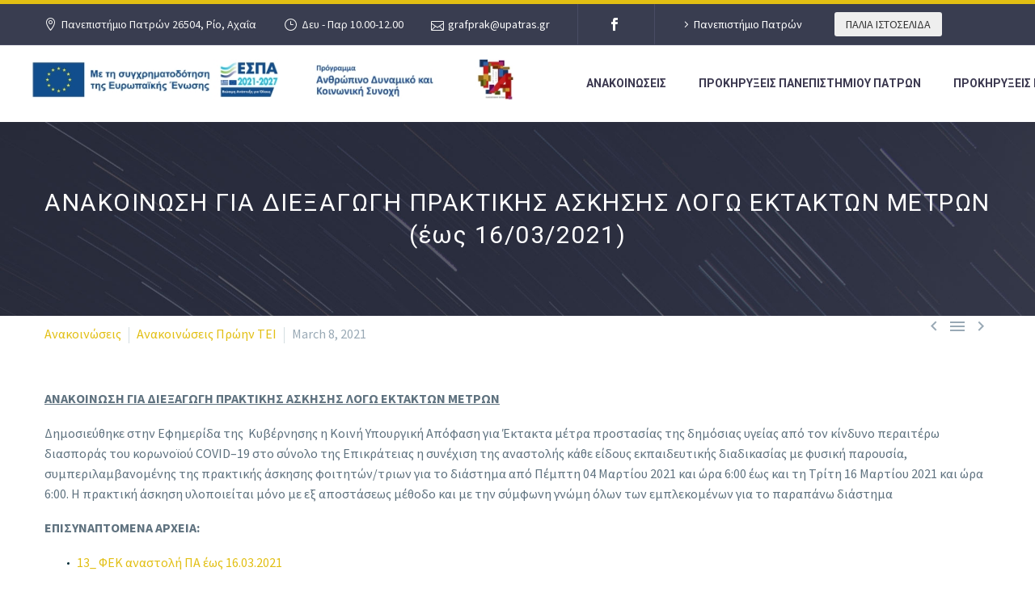

--- FILE ---
content_type: text/html; charset=UTF-8
request_url: https://praktiki.upatras.gr/anakoinosi-gia-dieksagogi-praktikis-askisis-logo-ektakton-metron-eos-16-03-2021/
body_size: 75779
content:
<!DOCTYPE html>
<!--[if IE 7]>
<html class="ie ie7" lang="en-US" xmlns:og="https://ogp.me/ns#" xmlns:fb="https://ogp.me/ns/fb#">
<![endif]-->
<!--[if IE 8]>
<html class="ie ie8" lang="en-US" xmlns:og="https://ogp.me/ns#" xmlns:fb="https://ogp.me/ns/fb#">
<![endif]-->
<!--[if !(IE 7) | !(IE 8) ]><!-->
<html lang="en-US" xmlns:og="https://ogp.me/ns#" xmlns:fb="https://ogp.me/ns/fb#">
<!--<![endif]-->
<head>
	<meta charset="UTF-8">
	<meta name="viewport" content="width=device-width, initial-scale=1.0" />
	<link rel="profile" href="https://gmpg.org/xfn/11">
	<link rel="pingback" href="https://praktiki.upatras.gr/xmlrpc.php">
	<style>.tgpli-background-inited { background-image: none !important; }img[data-tgpli-image-inited] { display:none !important;visibility:hidden !important; }</style>		<script type="text/javascript">
			window.tgpLazyItemsOptions = {
				visibilityOffset: 0,
				desktopEnable: true,
				mobileEnable: true			};
			window.tgpQueue = {
				nodes: [],
				add: function(id, data) {
					data = data || {};
					if (window.tgpLazyItems !== undefined) {
						if (this.nodes.length > 0) {
							window.tgpLazyItems.addNodes(this.flushNodes());
						}
						window.tgpLazyItems.addNode({
							node: document.getElementById(id),
							data: data
						});
					} else {
						this.nodes.push({
							node: document.getElementById(id),
							data: data
						});
					}
				},
				flushNodes: function() {
					return this.nodes.splice(0, this.nodes.length);
				}
			};
		</script>
		<script type="text/javascript" async src="https://praktiki.upatras.gr/wp-content/themes/thegem/js/thegem-pagespeed-lazy-items.js"></script><title>ΑΝΑΚΟΙΝΩΣΗ ΓΙΑ ΔΙΕΞΑΓΩΓΗ ΠΡΑΚΤΙΚΗΣ ΑΣΚΗΣΗΣ ΛΟΓΩ ΕΚΤΑΚΤΩΝ ΜΕΤΡΩΝ (έως 16/03/2021) &#8211; Γραφείο Πρακτικής Άσκησης</title>
<meta name='robots' content='max-image-preview:large' />
<link rel='dns-prefetch' href='//fonts.googleapis.com' />
<link rel="alternate" type="application/rss+xml" title="Γραφείο Πρακτικής Άσκησης &raquo; Feed" href="https://praktiki.upatras.gr/feed/" />
<link rel="alternate" type="application/rss+xml" title="Γραφείο Πρακτικής Άσκησης &raquo; Comments Feed" href="https://praktiki.upatras.gr/comments/feed/" />
<link rel="alternate" title="oEmbed (JSON)" type="application/json+oembed" href="https://praktiki.upatras.gr/wp-json/oembed/1.0/embed?url=https%3A%2F%2Fpraktiki.upatras.gr%2Fanakoinosi-gia-dieksagogi-praktikis-askisis-logo-ektakton-metron-eos-16-03-2021%2F" />
<link rel="alternate" title="oEmbed (XML)" type="text/xml+oembed" href="https://praktiki.upatras.gr/wp-json/oembed/1.0/embed?url=https%3A%2F%2Fpraktiki.upatras.gr%2Fanakoinosi-gia-dieksagogi-praktikis-askisis-logo-ektakton-metron-eos-16-03-2021%2F&#038;format=xml" />
<style id='wp-img-auto-sizes-contain-inline-css' type='text/css'>
img:is([sizes=auto i],[sizes^="auto," i]){contain-intrinsic-size:3000px 1500px}
/*# sourceURL=wp-img-auto-sizes-contain-inline-css */
</style>
<link rel='stylesheet' id='thegem-preloader-css' href='https://praktiki.upatras.gr/wp-content/themes/thegem/css/thegem-preloader.css?ver=5.11.0' type='text/css' media='all' />
<style id='thegem-preloader-inline-css' type='text/css'>

		body:not(.compose-mode) .gem-icon-style-gradient span,
		body:not(.compose-mode) .gem-icon .gem-icon-half-1,
		body:not(.compose-mode) .gem-icon .gem-icon-half-2 {
			opacity: 0 !important;
			}
/*# sourceURL=thegem-preloader-inline-css */
</style>
<link rel='stylesheet' id='thegem-reset-css' href='https://praktiki.upatras.gr/wp-content/themes/thegem/css/thegem-reset.css?ver=5.11.0' type='text/css' media='all' />
<link rel='stylesheet' id='thegem-grid-css' href='https://praktiki.upatras.gr/wp-content/themes/thegem/css/thegem-grid.css?ver=5.11.0' type='text/css' media='all' />
<link rel='stylesheet' id='thegem-header-css' href='https://praktiki.upatras.gr/wp-content/themes/thegem/css/thegem-header.css?ver=5.11.0' type='text/css' media='all' />
<link rel='stylesheet' id='thegem-style-css' href='https://praktiki.upatras.gr/wp-content/themes/thegem/style.css?ver=5.11.0' type='text/css' media='all' />
<link rel='stylesheet' id='thegem-widgets-css' href='https://praktiki.upatras.gr/wp-content/themes/thegem/css/thegem-widgets.css?ver=5.11.0' type='text/css' media='all' />
<link rel='stylesheet' id='thegem-new-css-css' href='https://praktiki.upatras.gr/wp-content/themes/thegem/css/thegem-new-css.css?ver=5.11.0' type='text/css' media='all' />
<link rel='stylesheet' id='perevazka-css-css-css' href='https://praktiki.upatras.gr/wp-content/themes/thegem/css/thegem-perevazka-css.css?ver=5.11.0' type='text/css' media='all' />
<link rel='stylesheet' id='thegem-google-fonts-css' href='//fonts.googleapis.com/css?family=Source+Sans+Pro%3A200%2C200italic%2C300%2C300italic%2C400%2C400italic%2C600%2C600italic%2C700%2C700italic%2C900%2C900italic%7CMontserrat%3A100%2C200%2C300%2C400%2C500%2C600%2C700%2C800%2C900%2C100italic%2C200italic%2C300italic%2C400italic%2C500italic%2C600italic%2C700italic%2C800italic%2C900italic%7CRoboto%3A100%2C100italic%2C300%2C300italic%2C400%2C400italic%2C500%2C500italic%2C700%2C700italic%2C900%2C900italic&#038;subset=cyrillic%2Ccyrillic-ext%2Cgreek%2Cgreek-ext%2Clatin%2Clatin-ext%2Cvietnamese&#038;ver=6.9' type='text/css' media='all' />
<link rel='stylesheet' id='thegem-custom-css' href='https://praktiki.upatras.gr/wp-content/uploads/thegem/css/custom-21fVR586.css?ver=5.11.0' type='text/css' media='all' />
<style id='thegem-custom-inline-css' type='text/css'>
#page-title {background-image: url('https://praktiki.upatras.gr/wp-content/themes/thegem/images/backgrounds/title/14.jpg');background-color: #ffffff;background-repeat: no-repeat;background-position-x: center;background-position-y: top;background-size: cover;padding-top: 80px;padding-bottom: 80px;}#page-title h1,#page-title .title-rich-content {color: #ffffff;}.page-title-excerpt {color: #ffffff;margin-top: 18px;}#page-title .page-title-title {}#page-title .page-title-title .styled-subtitle.light,#page-title .page-title-excerpt .styled-subtitle.light{ font-family: var(--thegem-to-light-title-font-family); font-style: normal; font-weight: normal;}#page-title .page-title-title .title-main-menu,#page-title .page-title-excerpt .title-main-menu{ font-family: var(--thegem-to-menu-font-family); font-style: var(--thegem-to-menu-font-style); font-weight: var(--thegem-to-menu-font-weight); text-transform: var(--thegem-to-menu-text-transform); font-size: var(--thegem-to-menu-font-size); line-height: var(--thegem-to-menu-line-height); letter-spacing: var(--thegem-to-menu-letter-spacing, 0);}#page-title .page-title-title .title-main-menu.light,#page-title .page-title-excerpt .title-main-menu.light{ font-family: var(--thegem-to-light-title-font-family); font-style: normal; font-weight: normal;}#page-title .page-title-title .title-body,#page-title .page-title-excerpt .title-body{ font-family: var(--thegem-to-body-font-family); font-style: var(--thegem-to-body-font-style); font-weight: var(--thegem-to-body-font-weight); text-transform: var(--thegem-to-body-text-transform, none); font-size: var(--thegem-to-body-font-size); line-height: var(--thegem-to-body-line-height); letter-spacing: var(--thegem-to-body-letter-spacing);}#page-title .page-title-title .title-body.light,#page-title .page-title-excerpt .title-body.light{ font-family: var(--thegem-to-light-title-font-family); font-style: normal; font-weight: normal;}#page-title .page-title-title .title-tiny-body,#page-title .page-title-excerpt .title-tiny-body{ font-family: var(--thegem-to-body-tiny-font-family); font-style: var(--thegem-to-body-tiny-font-style); font-weight: var(--thegem-to-body-tiny-font-weight); text-transform: var(--thegem-to-body-tiny-text-transform, none); font-size: var(--thegem-to-body-tiny-font-size); line-height: var(--thegem-to-body-tiny-line-height); letter-spacing: var(--thegem-to-body-tiny-letter-spacing);}#page-title .page-title-title .title-tiny-body.light,#page-title .page-title-excerpt .title-tiny-body.light{ font-family: var(--thegem-to-light-title-font-family); font-style: normal; font-weight: normal;}.page-title-inner,body .breadcrumbs{padding-left: 0px;padding-right: 0px;}body .page-title-block .breadcrumbs-container{	text-align: center;}.page-breadcrumbs ul li a,.page-breadcrumbs ul li:not(:last-child):after{	color: #99A9B5FF;}.page-breadcrumbs ul li{	color: #3C3950FF;}.page-breadcrumbs ul li a:hover{	color: #3C3950FF;}.block-content {padding-top: 0px;}.block-content:last-of-type {padding-bottom: 0px;}.gem-slideshow,.slideshow-preloader {}#top-area {	display: block;}@media (max-width: 991px) {#page-title {padding-top: 80px;padding-bottom: 80px;}.page-title-inner, body .breadcrumbs{padding-left: 0px;padding-right: 0px;}.page-title-excerpt {margin-top: 18px;}#page-title .page-title-title {margin-top: 0px;}.block-content {}.block-content:last-of-type {}#top-area {	display: none;}}@media (max-width: 767px) {#page-title {padding-top: 80px;padding-bottom: 80px;}.page-title-inner,body .breadcrumbs{padding-left: 0px;padding-right: 0px;}.page-title-excerpt {margin-top: 18px;}#page-title .page-title-title {margin-top: 0px;}.block-content {}.block-content:last-of-type {}#top-area {	display: none;}}
/*# sourceURL=thegem-custom-inline-css */
</style>
<link rel='stylesheet' id='js_composer_front-css' href='https://praktiki.upatras.gr/wp-content/plugins/js_composer/assets/css/js_composer.min.css?ver=8.7.2' type='text/css' media='all' />
<link rel='stylesheet' id='thegem_js_composer_front-css' href='https://praktiki.upatras.gr/wp-content/themes/thegem/css/thegem-js_composer_columns.css?ver=5.11.0' type='text/css' media='all' />
<link rel='stylesheet' id='thegem-additional-blog-1-css' href='https://praktiki.upatras.gr/wp-content/themes/thegem/css/thegem-additional-blog-1.css?ver=5.11.0' type='text/css' media='all' />
<link rel='stylesheet' id='jquery-fancybox-css' href='https://praktiki.upatras.gr/wp-content/themes/thegem/js/fancyBox/jquery.fancybox.min.css?ver=5.11.0' type='text/css' media='all' />
<link rel='stylesheet' id='thegem-vc_elements-css' href='https://praktiki.upatras.gr/wp-content/themes/thegem/css/thegem-vc_elements.css?ver=5.11.0' type='text/css' media='all' />
<style id='wp-emoji-styles-inline-css' type='text/css'>

	img.wp-smiley, img.emoji {
		display: inline !important;
		border: none !important;
		box-shadow: none !important;
		height: 1em !important;
		width: 1em !important;
		margin: 0 0.07em !important;
		vertical-align: -0.1em !important;
		background: none !important;
		padding: 0 !important;
	}
/*# sourceURL=wp-emoji-styles-inline-css */
</style>
<link rel='stylesheet' id='wp-block-library-css' href='https://praktiki.upatras.gr/wp-includes/css/dist/block-library/style.min.css?ver=6.9' type='text/css' media='all' />
<style id='global-styles-inline-css' type='text/css'>
:root{--wp--preset--aspect-ratio--square: 1;--wp--preset--aspect-ratio--4-3: 4/3;--wp--preset--aspect-ratio--3-4: 3/4;--wp--preset--aspect-ratio--3-2: 3/2;--wp--preset--aspect-ratio--2-3: 2/3;--wp--preset--aspect-ratio--16-9: 16/9;--wp--preset--aspect-ratio--9-16: 9/16;--wp--preset--color--black: #000000;--wp--preset--color--cyan-bluish-gray: #abb8c3;--wp--preset--color--white: #ffffff;--wp--preset--color--pale-pink: #f78da7;--wp--preset--color--vivid-red: #cf2e2e;--wp--preset--color--luminous-vivid-orange: #ff6900;--wp--preset--color--luminous-vivid-amber: #fcb900;--wp--preset--color--light-green-cyan: #7bdcb5;--wp--preset--color--vivid-green-cyan: #00d084;--wp--preset--color--pale-cyan-blue: #8ed1fc;--wp--preset--color--vivid-cyan-blue: #0693e3;--wp--preset--color--vivid-purple: #9b51e0;--wp--preset--gradient--vivid-cyan-blue-to-vivid-purple: linear-gradient(135deg,rgb(6,147,227) 0%,rgb(155,81,224) 100%);--wp--preset--gradient--light-green-cyan-to-vivid-green-cyan: linear-gradient(135deg,rgb(122,220,180) 0%,rgb(0,208,130) 100%);--wp--preset--gradient--luminous-vivid-amber-to-luminous-vivid-orange: linear-gradient(135deg,rgb(252,185,0) 0%,rgb(255,105,0) 100%);--wp--preset--gradient--luminous-vivid-orange-to-vivid-red: linear-gradient(135deg,rgb(255,105,0) 0%,rgb(207,46,46) 100%);--wp--preset--gradient--very-light-gray-to-cyan-bluish-gray: linear-gradient(135deg,rgb(238,238,238) 0%,rgb(169,184,195) 100%);--wp--preset--gradient--cool-to-warm-spectrum: linear-gradient(135deg,rgb(74,234,220) 0%,rgb(151,120,209) 20%,rgb(207,42,186) 40%,rgb(238,44,130) 60%,rgb(251,105,98) 80%,rgb(254,248,76) 100%);--wp--preset--gradient--blush-light-purple: linear-gradient(135deg,rgb(255,206,236) 0%,rgb(152,150,240) 100%);--wp--preset--gradient--blush-bordeaux: linear-gradient(135deg,rgb(254,205,165) 0%,rgb(254,45,45) 50%,rgb(107,0,62) 100%);--wp--preset--gradient--luminous-dusk: linear-gradient(135deg,rgb(255,203,112) 0%,rgb(199,81,192) 50%,rgb(65,88,208) 100%);--wp--preset--gradient--pale-ocean: linear-gradient(135deg,rgb(255,245,203) 0%,rgb(182,227,212) 50%,rgb(51,167,181) 100%);--wp--preset--gradient--electric-grass: linear-gradient(135deg,rgb(202,248,128) 0%,rgb(113,206,126) 100%);--wp--preset--gradient--midnight: linear-gradient(135deg,rgb(2,3,129) 0%,rgb(40,116,252) 100%);--wp--preset--font-size--small: 13px;--wp--preset--font-size--medium: 20px;--wp--preset--font-size--large: 36px;--wp--preset--font-size--x-large: 42px;--wp--preset--spacing--20: 0.44rem;--wp--preset--spacing--30: 0.67rem;--wp--preset--spacing--40: 1rem;--wp--preset--spacing--50: 1.5rem;--wp--preset--spacing--60: 2.25rem;--wp--preset--spacing--70: 3.38rem;--wp--preset--spacing--80: 5.06rem;--wp--preset--shadow--natural: 6px 6px 9px rgba(0, 0, 0, 0.2);--wp--preset--shadow--deep: 12px 12px 50px rgba(0, 0, 0, 0.4);--wp--preset--shadow--sharp: 6px 6px 0px rgba(0, 0, 0, 0.2);--wp--preset--shadow--outlined: 6px 6px 0px -3px rgb(255, 255, 255), 6px 6px rgb(0, 0, 0);--wp--preset--shadow--crisp: 6px 6px 0px rgb(0, 0, 0);}:where(.is-layout-flex){gap: 0.5em;}:where(.is-layout-grid){gap: 0.5em;}body .is-layout-flex{display: flex;}.is-layout-flex{flex-wrap: wrap;align-items: center;}.is-layout-flex > :is(*, div){margin: 0;}body .is-layout-grid{display: grid;}.is-layout-grid > :is(*, div){margin: 0;}:where(.wp-block-columns.is-layout-flex){gap: 2em;}:where(.wp-block-columns.is-layout-grid){gap: 2em;}:where(.wp-block-post-template.is-layout-flex){gap: 1.25em;}:where(.wp-block-post-template.is-layout-grid){gap: 1.25em;}.has-black-color{color: var(--wp--preset--color--black) !important;}.has-cyan-bluish-gray-color{color: var(--wp--preset--color--cyan-bluish-gray) !important;}.has-white-color{color: var(--wp--preset--color--white) !important;}.has-pale-pink-color{color: var(--wp--preset--color--pale-pink) !important;}.has-vivid-red-color{color: var(--wp--preset--color--vivid-red) !important;}.has-luminous-vivid-orange-color{color: var(--wp--preset--color--luminous-vivid-orange) !important;}.has-luminous-vivid-amber-color{color: var(--wp--preset--color--luminous-vivid-amber) !important;}.has-light-green-cyan-color{color: var(--wp--preset--color--light-green-cyan) !important;}.has-vivid-green-cyan-color{color: var(--wp--preset--color--vivid-green-cyan) !important;}.has-pale-cyan-blue-color{color: var(--wp--preset--color--pale-cyan-blue) !important;}.has-vivid-cyan-blue-color{color: var(--wp--preset--color--vivid-cyan-blue) !important;}.has-vivid-purple-color{color: var(--wp--preset--color--vivid-purple) !important;}.has-black-background-color{background-color: var(--wp--preset--color--black) !important;}.has-cyan-bluish-gray-background-color{background-color: var(--wp--preset--color--cyan-bluish-gray) !important;}.has-white-background-color{background-color: var(--wp--preset--color--white) !important;}.has-pale-pink-background-color{background-color: var(--wp--preset--color--pale-pink) !important;}.has-vivid-red-background-color{background-color: var(--wp--preset--color--vivid-red) !important;}.has-luminous-vivid-orange-background-color{background-color: var(--wp--preset--color--luminous-vivid-orange) !important;}.has-luminous-vivid-amber-background-color{background-color: var(--wp--preset--color--luminous-vivid-amber) !important;}.has-light-green-cyan-background-color{background-color: var(--wp--preset--color--light-green-cyan) !important;}.has-vivid-green-cyan-background-color{background-color: var(--wp--preset--color--vivid-green-cyan) !important;}.has-pale-cyan-blue-background-color{background-color: var(--wp--preset--color--pale-cyan-blue) !important;}.has-vivid-cyan-blue-background-color{background-color: var(--wp--preset--color--vivid-cyan-blue) !important;}.has-vivid-purple-background-color{background-color: var(--wp--preset--color--vivid-purple) !important;}.has-black-border-color{border-color: var(--wp--preset--color--black) !important;}.has-cyan-bluish-gray-border-color{border-color: var(--wp--preset--color--cyan-bluish-gray) !important;}.has-white-border-color{border-color: var(--wp--preset--color--white) !important;}.has-pale-pink-border-color{border-color: var(--wp--preset--color--pale-pink) !important;}.has-vivid-red-border-color{border-color: var(--wp--preset--color--vivid-red) !important;}.has-luminous-vivid-orange-border-color{border-color: var(--wp--preset--color--luminous-vivid-orange) !important;}.has-luminous-vivid-amber-border-color{border-color: var(--wp--preset--color--luminous-vivid-amber) !important;}.has-light-green-cyan-border-color{border-color: var(--wp--preset--color--light-green-cyan) !important;}.has-vivid-green-cyan-border-color{border-color: var(--wp--preset--color--vivid-green-cyan) !important;}.has-pale-cyan-blue-border-color{border-color: var(--wp--preset--color--pale-cyan-blue) !important;}.has-vivid-cyan-blue-border-color{border-color: var(--wp--preset--color--vivid-cyan-blue) !important;}.has-vivid-purple-border-color{border-color: var(--wp--preset--color--vivid-purple) !important;}.has-vivid-cyan-blue-to-vivid-purple-gradient-background{background: var(--wp--preset--gradient--vivid-cyan-blue-to-vivid-purple) !important;}.has-light-green-cyan-to-vivid-green-cyan-gradient-background{background: var(--wp--preset--gradient--light-green-cyan-to-vivid-green-cyan) !important;}.has-luminous-vivid-amber-to-luminous-vivid-orange-gradient-background{background: var(--wp--preset--gradient--luminous-vivid-amber-to-luminous-vivid-orange) !important;}.has-luminous-vivid-orange-to-vivid-red-gradient-background{background: var(--wp--preset--gradient--luminous-vivid-orange-to-vivid-red) !important;}.has-very-light-gray-to-cyan-bluish-gray-gradient-background{background: var(--wp--preset--gradient--very-light-gray-to-cyan-bluish-gray) !important;}.has-cool-to-warm-spectrum-gradient-background{background: var(--wp--preset--gradient--cool-to-warm-spectrum) !important;}.has-blush-light-purple-gradient-background{background: var(--wp--preset--gradient--blush-light-purple) !important;}.has-blush-bordeaux-gradient-background{background: var(--wp--preset--gradient--blush-bordeaux) !important;}.has-luminous-dusk-gradient-background{background: var(--wp--preset--gradient--luminous-dusk) !important;}.has-pale-ocean-gradient-background{background: var(--wp--preset--gradient--pale-ocean) !important;}.has-electric-grass-gradient-background{background: var(--wp--preset--gradient--electric-grass) !important;}.has-midnight-gradient-background{background: var(--wp--preset--gradient--midnight) !important;}.has-small-font-size{font-size: var(--wp--preset--font-size--small) !important;}.has-medium-font-size{font-size: var(--wp--preset--font-size--medium) !important;}.has-large-font-size{font-size: var(--wp--preset--font-size--large) !important;}.has-x-large-font-size{font-size: var(--wp--preset--font-size--x-large) !important;}
/*# sourceURL=global-styles-inline-css */
</style>

<style id='classic-theme-styles-inline-css' type='text/css'>
/*! This file is auto-generated */
.wp-block-button__link{color:#fff;background-color:#32373c;border-radius:9999px;box-shadow:none;text-decoration:none;padding:calc(.667em + 2px) calc(1.333em + 2px);font-size:1.125em}.wp-block-file__button{background:#32373c;color:#fff;text-decoration:none}
/*# sourceURL=/wp-includes/css/classic-themes.min.css */
</style>
<link rel='stylesheet' id='contact-form-7-css' href='https://praktiki.upatras.gr/wp-content/plugins/contact-form-7/includes/css/styles.css?ver=6.1.4' type='text/css' media='all' />
<link rel='stylesheet' id='cmplz-general-css' href='https://praktiki.upatras.gr/wp-content/plugins/complianz-gdpr-premium/assets/css/cookieblocker.min.css?ver=1763632267' type='text/css' media='all' />
<link rel='stylesheet' id='wp-add-custom-css-css' href='https://praktiki.upatras.gr?display_custom_css=css&#038;ver=6.9' type='text/css' media='all' />
<script type="text/javascript">function fullHeightRow() {
			var fullHeight,
				offsetTop,
				element = document.getElementsByClassName('vc_row-o-full-height')[0];
			if (element) {
				fullHeight = window.innerHeight;
				offsetTop = window.pageYOffset + element.getBoundingClientRect().top;
				if (offsetTop < fullHeight) {
					fullHeight = 100 - offsetTop / (fullHeight / 100);
					element.style.minHeight = fullHeight + 'vh'
				}
			}
		}</script><script type="text/javascript" src="https://praktiki.upatras.gr/wp-includes/js/jquery/jquery.min.js?ver=3.7.1" id="jquery-core-js"></script>
<script type="text/javascript" src="https://praktiki.upatras.gr/wp-includes/js/jquery/jquery-migrate.min.js?ver=3.4.1" id="jquery-migrate-js"></script>
<script></script><link rel="https://api.w.org/" href="https://praktiki.upatras.gr/wp-json/" /><link rel="alternate" title="JSON" type="application/json" href="https://praktiki.upatras.gr/wp-json/wp/v2/posts/4121" /><link rel="EditURI" type="application/rsd+xml" title="RSD" href="https://praktiki.upatras.gr/xmlrpc.php?rsd" />
<meta name="generator" content="WordPress 6.9" />
<link rel="canonical" href="https://praktiki.upatras.gr/anakoinosi-gia-dieksagogi-praktikis-askisis-logo-ektakton-metron-eos-16-03-2021/" />
<link rel='shortlink' href='https://praktiki.upatras.gr/?p=4121' />
			<style>.cmplz-hidden {
					display: none !important;
				}</style><style type="text/css">.recentcomments a{display:inline !important;padding:0 !important;margin:0 !important;}</style><meta name="generator" content="Powered by WPBakery Page Builder - drag and drop page builder for WordPress."/>
<link rel="icon" href="https://praktiki.upatras.gr/wp-content/uploads/2021/01/Λογότυπο-Πρακτικής-Άσκησης-Πανεπιστημίου-Πατρών.png" sizes="32x32" />
<link rel="icon" href="https://praktiki.upatras.gr/wp-content/uploads/2021/01/Λογότυπο-Πρακτικής-Άσκησης-Πανεπιστημίου-Πατρών.png" sizes="192x192" />
<link rel="apple-touch-icon" href="https://praktiki.upatras.gr/wp-content/uploads/2021/01/Λογότυπο-Πρακτικής-Άσκησης-Πανεπιστημίου-Πατρών.png" />
<meta name="msapplication-TileImage" content="https://praktiki.upatras.gr/wp-content/uploads/2021/01/Λογότυπο-Πρακτικής-Άσκησης-Πανεπιστημίου-Πατρών.png" />
<script>if(document.querySelector('[data-type="vc_custom-css"]')) {document.head.appendChild(document.querySelector('[data-type="vc_custom-css"]'));}</script><noscript><style> .wpb_animate_when_almost_visible { opacity: 1; }</style></noscript><style id="wp-add-custom-css-single" type="text/css">
.block-content {
    padding: 50px 0 100px;
}
.page-title-title h1, .page-title-title h2 {
    margin: 0;
    FONT-SIZE: 28PX;
    FONT-WEIGHT: inherit;
LINE-HEIGHT: 1.3;
}
.post-meta-left{padding-top:10px;}
</style>

<meta property="og:title" content="ΑΝΑΚΟΙΝΩΣΗ ΓΙΑ ΔΙΕΞΑΓΩΓΗ ΠΡΑΚΤΙΚΗΣ ΑΣΚΗΣΗΣ ΛΟΓΩ ΕΚΤΑΚΤΩΝ ΜΕΤΡΩΝ (έως 16/03/2021)"/>
<meta property="og:description" content="ΑΝΑΚΟΙΝΩΣΗ ΓΙΑ ΔΙΕΞΑΓΩΓΗ ΠΡΑΚΤΙΚΗΣ ΑΣΚΗΣΗΣ ΛΟΓΩ ΕΚΤΑΚΤΩΝ ΜΕΤΡΩΝ (έως 16/03/2021)"/>
<meta property="og:site_name" content="Γραφείο Πρακτικής Άσκησης"/>
<meta property="og:type" content="article"/>
<meta property="og:url" content="https://praktiki.upatras.gr/anakoinosi-gia-dieksagogi-praktikis-askisis-logo-ektakton-metron-eos-16-03-2021/"/>

<meta itemprop="name" content="ΑΝΑΚΟΙΝΩΣΗ ΓΙΑ ΔΙΕΞΑΓΩΓΗ ΠΡΑΚΤΙΚΗΣ ΑΣΚΗΣΗΣ ΛΟΓΩ ΕΚΤΑΚΤΩΝ ΜΕΤΡΩΝ (έως 16/03/2021)"/>
<meta itemprop="description" content="ΑΝΑΚΟΙΝΩΣΗ ΓΙΑ ΔΙΕΞΑΓΩΓΗ ΠΡΑΚΤΙΚΗΣ ΑΣΚΗΣΗΣ ΛΟΓΩ ΕΚΤΑΚΤΩΝ ΜΕΤΡΩΝ (έως 16/03/2021)"/>
	

</head>


<body data-cmplz=2 class="wp-singular post-template-default single single-post postid-4121 single-format-standard wp-theme-thegem wpb-js-composer js-comp-ver-8.7.2 vc_responsive">

	<script type="text/javascript">
		var gemSettings = {"isTouch":"","forcedLasyDisabled":"","tabletPortrait":"1","tabletLandscape":"","topAreaMobileDisable":"","parallaxDisabled":"","fillTopArea":"","themePath":"https:\/\/praktiki.upatras.gr\/wp-content\/themes\/thegem","rootUrl":"https:\/\/praktiki.upatras.gr","mobileEffectsEnabled":"","isRTL":""};
		(function() {
    function isTouchDevice() {
        return (('ontouchstart' in window) ||
            (navigator.MaxTouchPoints > 0) ||
            (navigator.msMaxTouchPoints > 0));
    }

    window.gemSettings.isTouch = isTouchDevice();

    function userAgentDetection() {
        var ua = navigator.userAgent.toLowerCase(),
        platform = navigator.platform.toLowerCase(),
        UA = ua.match(/(opera|ie|firefox|chrome|version)[\s\/:]([\w\d\.]+)?.*?(safari|version[\s\/:]([\w\d\.]+)|$)/) || [null, 'unknown', 0],
        mode = UA[1] == 'ie' && document.documentMode;

        window.gemBrowser = {
            name: (UA[1] == 'version') ? UA[3] : UA[1],
            version: UA[2],
            platform: {
                name: ua.match(/ip(?:ad|od|hone)/) ? 'ios' : (ua.match(/(?:webos|android)/) || platform.match(/mac|win|linux/) || ['other'])[0]
                }
        };
            }

    window.updateGemClientSize = function() {
        if (window.gemOptions == null || window.gemOptions == undefined) {
            window.gemOptions = {
                first: false,
                clientWidth: 0,
                clientHeight: 0,
                innerWidth: -1
            };
        }

        window.gemOptions.clientWidth = window.innerWidth || document.documentElement.clientWidth;
        if (document.body != null && !window.gemOptions.clientWidth) {
            window.gemOptions.clientWidth = document.body.clientWidth;
        }

        window.gemOptions.clientHeight = window.innerHeight || document.documentElement.clientHeight;
        if (document.body != null && !window.gemOptions.clientHeight) {
            window.gemOptions.clientHeight = document.body.clientHeight;
        }
    };

    window.updateGemInnerSize = function(width) {
        window.gemOptions.innerWidth = width != undefined ? width : (document.body != null ? document.body.clientWidth : 0);
    };

    userAgentDetection();
    window.updateGemClientSize(true);

    window.gemSettings.lasyDisabled = window.gemSettings.forcedLasyDisabled || (!window.gemSettings.mobileEffectsEnabled && (window.gemSettings.isTouch || window.gemOptions.clientWidth <= 800));
})();
		(function() {
    if (window.gemBrowser.name == 'safari') {
        try {
            var safariVersion = parseInt(window.gemBrowser.version);
        } catch(e) {
            var safariVersion = 0;
        }
        if (safariVersion >= 9) {
            window.gemSettings.parallaxDisabled = true;
            window.gemSettings.fillTopArea = true;
        }
    }
})();
		(function() {
    var fullwithData = {
        page: null,
        pageWidth: 0,
        pageOffset: {},
        fixVcRow: true,
        pagePaddingLeft: 0
    };

    function updateFullwidthData() {
        fullwithData.pageOffset = fullwithData.page.getBoundingClientRect();
        fullwithData.pageWidth = parseFloat(fullwithData.pageOffset.width);
        fullwithData.pagePaddingLeft = 0;

        if (fullwithData.page.className.indexOf('vertical-header') != -1) {
            fullwithData.pagePaddingLeft = 45;
            if (fullwithData.pageWidth >= 1600) {
                fullwithData.pagePaddingLeft = 360;
            }
            if (fullwithData.pageWidth < 980) {
                fullwithData.pagePaddingLeft = 0;
            }
        }
    }

    function gem_fix_fullwidth_position(element) {
        if (element == null) {
            return false;
        }

        if (fullwithData.page == null) {
            fullwithData.page = document.getElementById('page');
            updateFullwidthData();
        }

        /*if (fullwithData.pageWidth < 1170) {
            return false;
        }*/

        if (!fullwithData.fixVcRow) {
            return false;
        }

        if (element.previousElementSibling != null && element.previousElementSibling != undefined && element.previousElementSibling.className.indexOf('fullwidth-block') == -1) {
            var elementParentViewportOffset = element.previousElementSibling.getBoundingClientRect();
        } else {
            var elementParentViewportOffset = element.parentNode.getBoundingClientRect();
        }

        /*if (elementParentViewportOffset.top > window.gemOptions.clientHeight) {
            fullwithData.fixVcRow = false;
            return false;
        }*/

        if (element.className.indexOf('vc_row') != -1) {
            var elementMarginLeft = -21;
            var elementMarginRight = -21;
        } else {
            var elementMarginLeft = 0;
            var elementMarginRight = 0;
        }

        var offset = parseInt(fullwithData.pageOffset.left + 0.5) - parseInt((elementParentViewportOffset.left < 0 ? 0 : elementParentViewportOffset.left) + 0.5) - elementMarginLeft + fullwithData.pagePaddingLeft;
        var offsetKey = window.gemSettings.isRTL ? 'right' : 'left';

        element.style.position = 'relative';
        element.style[offsetKey] = offset + 'px';
        element.style.width = fullwithData.pageWidth - fullwithData.pagePaddingLeft + 'px';

        if (element.className.indexOf('vc_row') == -1) {
            element.setAttribute('data-fullwidth-updated', 1);
        }

        if (element.className.indexOf('vc_row') != -1 && element.className.indexOf('vc_section') == -1 && !element.hasAttribute('data-vc-stretch-content')) {
            var el_full = element.parentNode.querySelector('.vc_row-full-width-before');
            var padding = -1 * offset;
            0 > padding && (padding = 0);
            var paddingRight = fullwithData.pageWidth - padding - el_full.offsetWidth + elementMarginLeft + elementMarginRight;
            0 > paddingRight && (paddingRight = 0);
            element.style.paddingLeft = padding + 'px';
            element.style.paddingRight = paddingRight + 'px';
        }
    }

    window.gem_fix_fullwidth_position = gem_fix_fullwidth_position;

    document.addEventListener('DOMContentLoaded', function() {
        var classes = [];

        if (window.gemSettings.isTouch) {
            document.body.classList.add('thegem-touch');
        }

        if (window.gemSettings.lasyDisabled && !window.gemSettings.forcedLasyDisabled) {
            document.body.classList.add('thegem-effects-disabled');
        }
    });

    if (window.gemSettings.parallaxDisabled) {
        var head  = document.getElementsByTagName('head')[0],
            link  = document.createElement('style');
        link.rel  = 'stylesheet';
        link.type = 'text/css';
        link.innerHTML = ".fullwidth-block.fullwidth-block-parallax-fixed .fullwidth-block-background { background-attachment: scroll !important; }";
        head.appendChild(link);
    }
})();

(function() {
    setTimeout(function() {
        var preloader = document.getElementById('page-preloader');
        if (preloader != null && preloader != undefined) {
            preloader.className += ' preloader-loaded';
        }
    }, window.pagePreloaderHideTime || 1000);
})();
	</script>
	


<div id="page" class="layout-fullwidth header-style-1">

	<a href="#main" class="scroll-to-content">Skip to main content</a>

			<a href="#page" class="scroll-top-button">Scroll Top</a>
	
	
		
		<div id="site-header-wrapper"  class="  " >
			
			
			<header id="site-header" class="site-header animated-header mobile-menu-layout-default" role="banner">
													<div class="top-area-background">
						<div id="top-area" class="top-area top-area-style-default top-area-alignment-left">
	<div class="container">
		<div class="top-area-items inline-inside">
							<div class="top-area-block top-area-contacts"><div class="gem-contacts inline-inside"><div class="gem-contacts-item gem-contacts-address">Πανεπιστήμιο Πατρών 26504, Ρίο, Αχαΐα</div><div class="gem-contacts-item gem-contacts-fax">Δευ - Παρ 10.00-12.00</div><div class="gem-contacts-item gem-contacts-email"><a href="mailto:grafprak@upatras.gr">grafprak@upatras.gr</a></div></div></div>
										<div class="top-area-block top-area-socials">			<div class="socials inline-inside">
															<a class="socials-item" href="https://www.facebook.com/upatras/" target="_blank" rel="noopener" title="Facebook">
                            <i class="socials-item-icon facebook "></i>
                        </a>
																																																																																																																																																																																																																																																																																																																																																																																								</div>
			</div>
										<div class="top-area-block top-area-menu">
											<nav id="top-area-menu">
							<ul id="top-area-navigation" class="nav-menu styled inline-inside"><li id="menu-item-1993" class="menu-item menu-item-type-custom menu-item-object-custom menu-item-1993"><a href="https://www.upatras.gr/">Πανεπιστήμιο Πατρών</a></li>
</ul>						</nav>
																<div class="top-area-button"><div class="gem-button-container gem-button-position-inline thegem-button-696cb5fd9085e9479"  ><a class="gem-button gem-button-size-tiny gem-button-style-flat gem-button-text-weight-normal gem-button-no-uppercase" data-ll-effect="drop-right-without-wrap" style="border-radius: 3px;" onmouseleave="" onmouseenter="" href="http://praktiki1.upatras.gr/" target="_self">ΠΑΛΙΑ ΙΣΤΟΣΕΛΙΔΑ</a></div> </div>
									</div>
					</div>
	</div>
</div>
					</div>
				
				<div class="header-background">
					<div class="container container-fullwidth">
						<div class="header-main logo-position-left header-layout-default header-layout-fullwidth header-style-1">
																							<div class="site-title">
											<div class="site-logo" style="width:688px;">
			<a href="https://praktiki.upatras.gr/" rel="home" aria-label="Homepage">
									<span class="logo"><img src="https://praktiki.upatras.gr/wp-content/uploads/thegem/logos/logo_7efad519e2453b95f58741a0bc7ef01d_1x.jpg" srcset="https://praktiki.upatras.gr/wp-content/uploads/thegem/logos/logo_7efad519e2453b95f58741a0bc7ef01d_1x.jpg 1x,https://praktiki.upatras.gr/wp-content/uploads/thegem/logos/logo_7efad519e2453b95f58741a0bc7ef01d_2x.jpg 2x,https://praktiki.upatras.gr/wp-content/uploads/thegem/logos/logo_7efad519e2453b95f58741a0bc7ef01d_3x.jpg 3x" alt="Γραφείο Πρακτικής Άσκησης" style="width:688px;" class="tgp-exclude default"/><img src="https://praktiki.upatras.gr/wp-content/uploads/thegem/logos/logo_1c24d215579c5629b70cea57731ef74d_1x.jpg" srcset="https://praktiki.upatras.gr/wp-content/uploads/thegem/logos/logo_1c24d215579c5629b70cea57731ef74d_1x.jpg 1x,https://praktiki.upatras.gr/wp-content/uploads/thegem/logos/logo_1c24d215579c5629b70cea57731ef74d_2x.jpg 2x,https://praktiki.upatras.gr/wp-content/uploads/thegem/logos/logo_1c24d215579c5629b70cea57731ef74d_3x.jpg 3x" alt="Γραφείο Πρακτικής Άσκησης" style="width:564px;" class="tgp-exclude small"/></span>
							</a>
		</div>
										</div>
																											<nav id="primary-navigation" class="site-navigation primary-navigation" role="navigation">
											<button class="menu-toggle dl-trigger">Primary Menu<span class="menu-line-1"></span><span class="menu-line-2"></span><span class="menu-line-3"></span></button>																							<ul id="primary-menu" class="nav-menu styled no-responsive dl-menu"><li id="menu-item-2111" class="menu-item menu-item-type-custom menu-item-object-custom menu-item-2111 megamenu-enable megamenu-style-default megamenu-first-element"><a href="/news-blog/university-of-patras/">ΑΝΑΚΟΙΝΩΣΕΙΣ</a></li>
<li id="menu-item-2069" class="menu-item menu-item-type-custom menu-item-object-custom menu-item-2069 megamenu-enable megamenu-style-default megamenu-first-element"><a href="/news-blog/prokirikseis-panepistimiou-patrwn/">ΠΡΟΚΗΡΥΞΕΙΣ ΠΑΝΕΠΙΣΤΗΜΙΟΥ ΠΑΤΡΩΝ</a></li>
<li id="menu-item-2070" class="menu-item menu-item-type-custom menu-item-object-custom menu-item-2070 megamenu-enable megamenu-style-default megamenu-first-element"><a href="/news-blog/prokirikseis-prwin-tei/">ΠΡΟΚΗΡΥΞΕΙΣ ΠΡΩΗΝ ΤΕΙ</a></li>
<li id="menu-item-3416" class="menu-item menu-item-type-custom menu-item-object-custom menu-item-3416 megamenu-first-element"><a href="/news-blog/aggelies/">ΑΓΓΕΛΙΕΣ ΓΙΑ ΠΡΑΚΤΙΚΗ ΑΣΚΗΣΗ</a></li>
<li id="menu-item-2130" class="menu-item menu-item-type-custom menu-item-object-custom menu-item-has-children menu-item-parent menu-item-2130 megamenu-first-element"><a href="#" aria-haspopup="true" aria-expanded="false">ΕΝΤΥΠΑ</a><span class="menu-item-parent-toggle" tabindex="0"></span>
<ul class="sub-menu styled dl-submenu">
	<li id="menu-item-6991" class="menu-item menu-item-type-post_type menu-item-object-page menu-item-6991 megamenu-first-element"><a href="https://praktiki.upatras.gr/entypa-panepistimiou-patrwn/">Έντυπα Πρακτικής Άσκησης Πανεπιστημίου Πατρών</a></li>
	<li id="menu-item-6990" class="menu-item menu-item-type-post_type menu-item-object-page menu-item-6990 megamenu-first-element"><a href="https://praktiki.upatras.gr/entypa-prwin-tei/">Έντυπα Πρακτικής Άσκησης τμημάτων Πρώην ΤΕΙ Δυτικής Ελλάδας</a></li>
	<li id="menu-item-3260" class="menu-item menu-item-type-post_type menu-item-object-page menu-item-3260 megamenu-first-element"><a href="https://praktiki.upatras.gr/apografika-deltia-eisodou-eksodou/">ΑΠΟΓΡΑΦΙΚΑ ΔΕΛΤΙΑ ΕΙΣΟΔΟΥ – ΕΞΟΔΟΥ</a></li>
</ul>
</li>
<li id="menu-item-1972" class="menu-item menu-item-type-post_type menu-item-object-page menu-item-1972 megamenu-first-element"><a href="https://praktiki.upatras.gr/contact-3/">ΕΠΙΚΟΙΝΩΝΙΑ</a></li>
<li class="menu-item menu-item-search "><a href="#" aria-label="Search"></a><div class="minisearch "><form role="search" id="searchform" class="sf" action="https://praktiki.upatras.gr/" method="GET"><input id="searchform-input" class="sf-input" type="text" placeholder="Search..." name="s" aria-label="Search"><span class="sf-submit-icon"></span><input id="searchform-submit" class="sf-submit" type="submit" value="s" aria-label="Search"></form></div></li></ul>																																</nav>
																														</div>
					</div>
				</div>
			</header><!-- #site-header -->
								</div><!-- #site-header-wrapper -->
	
	
	<div id="main" class="site-main page__top-shadow visible" role="main" aria-label="Main">

<div id="main-content" class="main-content">

<div id="page-title" class="page-title-block page-title-alignment-center page-title-style-1 has-background-image has-background-image">
						
						
						
						
						
						<div class="container"><div class="page-title-inner"><div class="page-title-title"><h1 style="color:#ffffff;">  ΑΝΑΚΟΙΝΩΣΗ ΓΙΑ ΔΙΕΞΑΓΩΓΗ ΠΡΑΚΤΙΚΗΣ ΑΣΚΗΣΗΣ ΛΟΓΩ ΕΚΤΑΚΤΩΝ ΜΕΤΡΩΝ (έως 16/03/2021)</h1></div></div></div>
						<div class="breadcrumbs-container"><div class="container"><div class="breadcrumbs"><span><a href="https://praktiki.upatras.gr/" itemprop="url"><span itemprop="title">Home</span></a></span> <span class="divider"><span class="bc-devider"></span></span> <span><a href="https://praktiki.upatras.gr/category/anakoinwseis/" itemprop="url"><span itemprop="title">Ανακοινώσεις</span></a></span> <span class="divider"><span class="bc-devider"></span></span> <span class="current">ΑΝΑΚΟΙΝΩΣΗ ΓΙΑ ΔΙΕΞΑΓΩΓΗ ΠΡΑΚΤΙΚΗΣ ΑΣΚΗΣΗΣ ΛΟΓΩ ΕΚΤΑΚΤΩΝ ΜΕΤΡΩΝ (έως 16/03/2021)</span></div><!-- .breadcrumbs --></div></div>
					</div>
<div class="block-content no-bottom-margin no-top-margin">
	<div class="container">
		<div class="panel row">

			<div class="panel-center col-xs-12">
				<article id="post-4121" class="post-4121 post type-post status-publish format-standard category-anakoinwseis category-anakoinoseis-proin-tei">

					<div class="entry-content post-content">
						
						
							
							<div class="post-meta date-color">
								<div class="entry-meta single-post-meta clearfix gem-post-date">
									<div class="post-meta-right">

																																																			<span class="post-meta-navigation">
												<span class="post-meta-navigation-prev" title="Previous post"><a href="https://praktiki.upatras.gr/prosorina-apotelesmata-2is-prokiryksis-tm-filosofias-akad-etous-20-21/" rel="prev">&#xe636;</a></span>												<span
														class="post-meta-category-link"><a
															href="https://praktiki.upatras.gr/category/anakoinwseis/">&#xe620;</a>
													</span>												<span class="post-meta-navigation-next" title="Next post"><a href="https://praktiki.upatras.gr/oristika-apotelesmata-3is-prokiryksis-praktikis-askisis-tm-dioikitikis-epistimis-kai-technologias-proin-dioikisis-epicheiriseon-patra-akad-etous-20-21/" rel="next">&#xe634;</a></span>											</span>
																			</div>
									<div class="post-meta-left">
																															<span
													class="post-meta-categories"><a href="https://praktiki.upatras.gr/category/anakoinwseis/" title="View all posts in Ανακοινώσεις">Ανακοινώσεις</a> <span class="sep"></span> <a href="https://praktiki.upatras.gr/category/anakoinoseis-proin-tei/" title="View all posts in Ανακοινώσεις Πρώην ΤΕΙ">Ανακοινώσεις Πρώην ΤΕΙ</a></span>
																																											<span class="sep"></span> <span
													class="post-meta-date">March 8, 2021</span>
																			</div>
								</div><!-- .entry-meta -->
							</div>
							
						
						<div class="wpb-content-wrapper"><div id="vc_row-696cb5fd98678" class="vc_row wpb_row vc_row-fluid thegem-custom-696cb5fd986186260"><div class="wpb_column vc_column_container vc_col-sm-12 thegem-custom-696cb5fd98f3b3618" ><div class="vc_column-inner thegem-custom-inner-696cb5fd98f3d "><div class="wpb_wrapper thegem-custom-696cb5fd98f3b3618">
	
		<div class="wpb_text_column wpb_content_element  thegem-vc-text thegem-custom-696cb5fd992886297"  >
			<div class="wpb_wrapper">
				<p><strong><u>ΑΝΑΚΟΙΝΩΣΗ ΓΙΑ ΔΙΕΞΑΓΩΓΗ ΠΡΑΚΤΙΚΗΣ ΑΣΚΗΣΗΣ ΛΟΓΩ ΕΚΤΑΚΤΩΝ ΜΕΤΡΩΝ</u></strong></p>
<p>Δημοσιεύθηκε στην Εφημερίδα της  Κυβέρνησης η Κοινή Υπουργική Απόφαση για Έκτακτα μέτρα προστασίας της δημόσιας υγείας από τον κίνδυνο περαιτέρω διασποράς του κορωνοϊού COVID–19 στο σύνολο της Επικράτειας η συνέχιση της αναστολής κάθε είδους εκπαιδευτικής διαδικασίας με φυσική παρουσία, συμπεριλαμβανομένης της πρακτικής άσκησης φοιτητών/τριων για το διάστημα από Πέμπτη 04 Μαρτίου 2021 και ώρα 6:00 έως και τη Τρίτη 16 Μαρτίου 2021 και ώρα 6:00. Η πρακτική άσκηση υλοποιείται μόνο με εξ αποστάσεως μέθοδο και με την σύμφωνη γνώμη όλων των εμπλεκομένων για το παραπάνω διάστημα</p>
<p><strong>ΕΠΙΣΥΝΑΠΤΟΜΕΝΑ ΑΡΧΕΙΑ:</strong></p>
<ul>
<li><a href="https://praktiki.upatras.gr/wp-content/uploads/2021/03/13_-ΦΕΚ-αναστολή-ΠΑ-έως-16.03.2021.pdf">13_ ΦΕΚ αναστολή ΠΑ έως 16.03.2021</a></li>
</ul>

			</div>
			<style>@media screen and (max-width: 1023px) {.thegem-vc-text.thegem-custom-696cb5fd992886297{display: block!important;}}@media screen and (max-width: 767px) {.thegem-vc-text.thegem-custom-696cb5fd992886297{display: block!important;}}@media screen and (max-width: 1023px) {.thegem-vc-text.thegem-custom-696cb5fd992886297{position: relative !important;}}@media screen and (max-width: 767px) {.thegem-vc-text.thegem-custom-696cb5fd992886297{position: relative !important;}}</style>
		</div>
	
</div></div></div></div>
</div>					</div><!-- .entry-content -->

					
	<div class="socials-sharing socials socials-colored-hover">
		<a class="socials-item" target="_blank" href="https://www.facebook.com/sharer/sharer.php?u=https%3A%2F%2Fpraktiki.upatras.gr%2Fanakoinosi-gia-dieksagogi-praktikis-askisis-logo-ektakton-metron-eos-16-03-2021%2F" title="Facebook"><i class="socials-item-icon facebook"></i></a>
		<a class="socials-item" target="_blank" href="https://twitter.com/intent/tweet?text=%CE%91%CE%9D%CE%91%CE%9A%CE%9F%CE%99%CE%9D%CE%A9%CE%A3%CE%97+%CE%93%CE%99%CE%91+%CE%94%CE%99%CE%95%CE%9E%CE%91%CE%93%CE%A9%CE%93%CE%97+%CE%A0%CE%A1%CE%91%CE%9A%CE%A4%CE%99%CE%9A%CE%97%CE%A3+%CE%91%CE%A3%CE%9A%CE%97%CE%A3%CE%97%CE%A3+%CE%9B%CE%9F%CE%93%CE%A9+%CE%95%CE%9A%CE%A4%CE%91%CE%9A%CE%A4%CE%A9%CE%9D+%CE%9C%CE%95%CE%A4%CE%A1%CE%A9%CE%9D+%28%CE%AD%CF%89%CF%82+16%2F03%2F2021%29&#038;url=https%3A%2F%2Fpraktiki.upatras.gr%2Fanakoinosi-gia-dieksagogi-praktikis-askisis-logo-ektakton-metron-eos-16-03-2021%2F" title="Twitter"><i class="socials-item-icon twitter"></i></a>
		<a class="socials-item" target="_blank" href="https://pinterest.com/pin/create/button/?url=https%3A%2F%2Fpraktiki.upatras.gr%2Fanakoinosi-gia-dieksagogi-praktikis-askisis-logo-ektakton-metron-eos-16-03-2021%2F&#038;description=%CE%91%CE%9D%CE%91%CE%9A%CE%9F%CE%99%CE%9D%CE%A9%CE%A3%CE%97+%CE%93%CE%99%CE%91+%CE%94%CE%99%CE%95%CE%9E%CE%91%CE%93%CE%A9%CE%93%CE%97+%CE%A0%CE%A1%CE%91%CE%9A%CE%A4%CE%99%CE%9A%CE%97%CE%A3+%CE%91%CE%A3%CE%9A%CE%97%CE%A3%CE%97%CE%A3+%CE%9B%CE%9F%CE%93%CE%A9+%CE%95%CE%9A%CE%A4%CE%91%CE%9A%CE%A4%CE%A9%CE%9D+%CE%9C%CE%95%CE%A4%CE%A1%CE%A9%CE%9D+%28%CE%AD%CF%89%CF%82+16%2F03%2F2021%29" title="Pinterest"><i class="socials-item-icon pinterest"></i></a>
		<a class="socials-item" target="_blank" href="https://www.tumblr.com/widgets/share/tool?canonicalUrl=https%3A%2F%2Fpraktiki.upatras.gr%2Fanakoinosi-gia-dieksagogi-praktikis-askisis-logo-ektakton-metron-eos-16-03-2021%2F" title="Tumblr"><i class="socials-item-icon tumblr"></i></a>
		<a class="socials-item" target="_blank" href="https://www.linkedin.com/shareArticle?mini=true&#038;url=https%3A%2F%2Fpraktiki.upatras.gr%2Fanakoinosi-gia-dieksagogi-praktikis-askisis-logo-ektakton-metron-eos-16-03-2021%2F&#038;title=%CE%91%CE%9D%CE%91%CE%9A%CE%9F%CE%99%CE%9D%CE%A9%CE%A3%CE%97+%CE%93%CE%99%CE%91+%CE%94%CE%99%CE%95%CE%9E%CE%91%CE%93%CE%A9%CE%93%CE%97+%CE%A0%CE%A1%CE%91%CE%9A%CE%A4%CE%99%CE%9A%CE%97%CE%A3+%CE%91%CE%A3%CE%9A%CE%97%CE%A3%CE%97%CE%A3+%CE%9B%CE%9F%CE%93%CE%A9+%CE%95%CE%9A%CE%A4%CE%91%CE%9A%CE%A4%CE%A9%CE%9D+%CE%9C%CE%95%CE%A4%CE%A1%CE%A9%CE%9D+%28%CE%AD%CF%89%CF%82+16%2F03%2F2021%29&amp;summary=" title="LinkedIn"><i class="socials-item-icon linkedin"></i></a>
		<a class="socials-item" target="_blank" href="https://www.reddit.com/submit?url=https%3A%2F%2Fpraktiki.upatras.gr%2Fanakoinosi-gia-dieksagogi-praktikis-askisis-logo-ektakton-metron-eos-16-03-2021%2F&#038;title=%CE%91%CE%9D%CE%91%CE%9A%CE%9F%CE%99%CE%9D%CE%A9%CE%A3%CE%97+%CE%93%CE%99%CE%91+%CE%94%CE%99%CE%95%CE%9E%CE%91%CE%93%CE%A9%CE%93%CE%97+%CE%A0%CE%A1%CE%91%CE%9A%CE%A4%CE%99%CE%9A%CE%97%CE%A3+%CE%91%CE%A3%CE%9A%CE%97%CE%A3%CE%97%CE%A3+%CE%9B%CE%9F%CE%93%CE%A9+%CE%95%CE%9A%CE%A4%CE%91%CE%9A%CE%A4%CE%A9%CE%9D+%CE%9C%CE%95%CE%A4%CE%A1%CE%A9%CE%9D+%28%CE%AD%CF%89%CF%82+16%2F03%2F2021%29" title="Reddit"><i class="socials-item-icon reddit"></i></a>
	</div>


						
					
					
					
				</article><!-- #post-## -->

			</div>

			
		</div>

	</div>
</div><!-- .block-content -->

</div><!-- #main-content -->


		</div><!-- #main -->
		<div id="lazy-loading-point"></div>

														<footer id="colophon" class="site-footer" role="contentinfo">
				<div class="container">
					
<div class="row inline-row footer-widget-area" role="complementary">
	<div id="custom_html-2" class="widget_text widget inline-column col-sm-6 col-xs-12 count-2 widget_custom_html"><div class="textwidget custom-html-widget"><br><br><br></div></div><div id="media_image-4" class="widget inline-column col-sm-6 col-xs-12 count-2 widget_media_image"><img width="2156" height="204" data-tgpli-src="https://praktiki.upatras.gr/wp-content/uploads/2023/02/ΛΟΓΟΤΥΠΟΣ-ΕΣΠΑ.jpg" class="image wp-image-8929 center attachment-full size-full" alt="" style="max-width: 100%; height: auto;" data-tgpli-srcset="https://praktiki.upatras.gr/wp-content/uploads/2023/02/ΛΟΓΟΤΥΠΟΣ-ΕΣΠΑ.jpg 2156w, https://praktiki.upatras.gr/wp-content/uploads/2023/02/ΛΟΓΟΤΥΠΟΣ-ΕΣΠΑ-300x28.jpg 300w, https://praktiki.upatras.gr/wp-content/uploads/2023/02/ΛΟΓΟΤΥΠΟΣ-ΕΣΠΑ-1024x97.jpg 1024w, https://praktiki.upatras.gr/wp-content/uploads/2023/02/ΛΟΓΟΤΥΠΟΣ-ΕΣΠΑ-768x73.jpg 768w, https://praktiki.upatras.gr/wp-content/uploads/2023/02/ΛΟΓΟΤΥΠΟΣ-ΕΣΠΑ-1536x145.jpg 1536w, https://praktiki.upatras.gr/wp-content/uploads/2023/02/ΛΟΓΟΤΥΠΟΣ-ΕΣΠΑ-2048x194.jpg 2048w" sizes="(max-width: 2156px) 100vw, 2156px" data-tgpli-inited data-tgpli-image-inited id="tgpli-696cb5fd9d163"  /><script>window.tgpQueue.add('tgpli-696cb5fd9d163')</script><noscript><img width="2156" height="204" src="https://praktiki.upatras.gr/wp-content/uploads/2023/02/ΛΟΓΟΤΥΠΟΣ-ΕΣΠΑ.jpg" class="image wp-image-8929 center attachment-full size-full" alt="" style="max-width: 100%; height: auto;" srcset="https://praktiki.upatras.gr/wp-content/uploads/2023/02/ΛΟΓΟΤΥΠΟΣ-ΕΣΠΑ.jpg 2156w, https://praktiki.upatras.gr/wp-content/uploads/2023/02/ΛΟΓΟΤΥΠΟΣ-ΕΣΠΑ-300x28.jpg 300w, https://praktiki.upatras.gr/wp-content/uploads/2023/02/ΛΟΓΟΤΥΠΟΣ-ΕΣΠΑ-1024x97.jpg 1024w, https://praktiki.upatras.gr/wp-content/uploads/2023/02/ΛΟΓΟΤΥΠΟΣ-ΕΣΠΑ-768x73.jpg 768w, https://praktiki.upatras.gr/wp-content/uploads/2023/02/ΛΟΓΟΤΥΠΟΣ-ΕΣΠΑ-1536x145.jpg 1536w, https://praktiki.upatras.gr/wp-content/uploads/2023/02/ΛΟΓΟΤΥΠΟΣ-ΕΣΠΑ-2048x194.jpg 2048w" sizes="(max-width: 2156px) 100vw, 2156px" /></noscript></div></div><!-- .footer-widget-area -->
				</div>
			</footer><!-- #colophon -->
			
			
			<footer id="footer-nav" class="site-footer">
				<div class="container"><div class="row">

					<div class="col-md-3 col-md-push-9">
													<div id="footer-socials"><div class="socials inline-inside socials-colored-hover">
																														<a href="https://www.facebook.com/upatras/" target="_blank" title="Facebook" class="socials-item"><i class="socials-item-icon facebook"></i></a>
																																																																																																																																																																																																																																																																																																																																																																																																																																																																																																																																																																																																																																																																																																																																																																																																																											</div></div><!-- #footer-socials -->
											</div>

					<div class="col-md-6">
											</div>

					<div class="col-md-3 col-md-pull-9"><div class="footer-site-info">2023 &copy; <a href="#">Πανεπιστήμιο Πατρών</a></div></div>

				</div></div>
			</footer><!-- #footer-nav -->
						
			</div><!-- #page -->

	
	<script type="speculationrules">
{"prefetch":[{"source":"document","where":{"and":[{"href_matches":"/*"},{"not":{"href_matches":["/wp-*.php","/wp-admin/*","/wp-content/uploads/*","/wp-content/*","/wp-content/plugins/*","/wp-content/themes/thegem/*","/*\\?(.+)"]}},{"not":{"selector_matches":"a[rel~=\"nofollow\"]"}},{"not":{"selector_matches":".no-prefetch, .no-prefetch a"}}]},"eagerness":"conservative"}]}
</script>

<!-- Consent Management powered by Complianz | GDPR/CCPA Cookie Consent https://wordpress.org/plugins/complianz-gdpr -->
<div id="cmplz-cookiebanner-container"><div class="cmplz-cookiebanner cmplz-hidden banner-1 %ce%b7-%ce%b9%cf%83%cf%84%ce%bf%cf%83%ce%b5%ce%bb%ce%af%ce%b4%ce%b1-%ce%bc%ce%b1%cf%82-%cf%87%cf%81%ce%b7%cf%83%ce%b9%ce%bc%ce%bf%cf%80%ce%bf%ce%af%ce%b5%ce%b9-cookies optin cmplz-bottom-right cmplz-categories-type-view-preferences" aria-modal="true" data-nosnippet="true" role="dialog" aria-live="polite" aria-labelledby="cmplz-header-1-optin" aria-describedby="cmplz-message-1-optin">
	<div class="cmplz-header">
		<div class="cmplz-logo"></div>
		<div class="cmplz-title" id="cmplz-header-1-optin">Η ιστοσελίδα μας χρησιμοποίει Cookies</div>
		<div class="cmplz-close" tabindex="0" role="button" aria-label="Close dialog">
			<svg aria-hidden="true" focusable="false" data-prefix="fas" data-icon="times" class="svg-inline--fa fa-times fa-w-11" role="img" xmlns="http://www.w3.org/2000/svg" viewBox="0 0 352 512"><path fill="currentColor" d="M242.72 256l100.07-100.07c12.28-12.28 12.28-32.19 0-44.48l-22.24-22.24c-12.28-12.28-32.19-12.28-44.48 0L176 189.28 75.93 89.21c-12.28-12.28-32.19-12.28-44.48 0L9.21 111.45c-12.28 12.28-12.28 32.19 0 44.48L109.28 256 9.21 356.07c-12.28 12.28-12.28 32.19 0 44.48l22.24 22.24c12.28 12.28 32.2 12.28 44.48 0L176 322.72l100.07 100.07c12.28 12.28 32.2 12.28 44.48 0l22.24-22.24c12.28-12.28 12.28-32.19 0-44.48L242.72 256z"></path></svg>
		</div>
	</div>

	<div class="cmplz-divider cmplz-divider-header"></div>
	<div class="cmplz-body">
		<div class="cmplz-message" id="cmplz-message-1-optin"><p>Εκτός από τα cookies τα οποία είναι <strong>απολύτως αναγκαία</strong> για τη λειτουργία αυτής της ιστοσελίδας και δεν μπορούν να απενεργοποιηθούν, χρησιμοποιούμε <strong>προαιρετικά cookies</strong> για να σας προσφέρουμε την καλύτερη δυνατή εμπειρία κατά την περιήγησή σας στην ιστοσελίδα μας. Δεν θα εγκαταστήσουμε <strong>προαιρετικά cookies λειτουργικότητας, επιδόσεων, στόχευσης/διαφήμισης και μέσων κοινωνικής δικτύωσης</strong> εκτός εάν εσείς τα ενεργοποιήσετε. Για περισσότερες πληροφορίες, ανατρέξτε στην Πολιτική Cookies μας, η οποία εξηγεί, μεταξύ άλλων, πώς να ορίσετε τις προτιμήσεις σας σχετικά με τα cookies και πώς να ανακαλέσετε τη συγκατάθεσή σας.&nbsp;</p></div>
		<!-- categories start -->
		<div class="cmplz-categories">
			<details class="cmplz-category cmplz-functional" >
				<summary>
						<span class="cmplz-category-header">
							<span class="cmplz-category-title">Απολύτως Αναγκαία Cookies</span>
							<span class='cmplz-always-active'>
								<span class="cmplz-banner-checkbox">
									<input type="checkbox"
										   id="cmplz-functional-optin"
										   data-category="cmplz_functional"
										   class="cmplz-consent-checkbox cmplz-functional"
										   size="40"
										   value="1"/>
									<label class="cmplz-label" for="cmplz-functional-optin"><span class="screen-reader-text">Απολύτως Αναγκαία Cookies</span></label>
								</span>
								Always active							</span>
							<span class="cmplz-icon cmplz-open">
								<svg xmlns="http://www.w3.org/2000/svg" viewBox="0 0 448 512"  height="18" ><path d="M224 416c-8.188 0-16.38-3.125-22.62-9.375l-192-192c-12.5-12.5-12.5-32.75 0-45.25s32.75-12.5 45.25 0L224 338.8l169.4-169.4c12.5-12.5 32.75-12.5 45.25 0s12.5 32.75 0 45.25l-192 192C240.4 412.9 232.2 416 224 416z"/></svg>
							</span>
						</span>
				</summary>
				<div class="cmplz-description">
					<span class="cmplz-description-functional">Επιτρέπουν τις βασικές λειτουργίες της ιστοσελίδας, όπως την πλοήγηση και την πρόσβαση σε ασφαλείς περιοχές της ιστοσελίδας. Τα απολύτως αναγκαία Cookies είναι απαραίτητα για να λειτουργήσει σωστά η ιστοσελίδα και να εξυπηρετήσει το σκοπό την επίσκεψης του χρήστη.</span>
				</div>
			</details>

			<details class="cmplz-category cmplz-preferences" >
				<summary>
						<span class="cmplz-category-header">
							<span class="cmplz-category-title">Cookies λειτουργικότητας</span>
							<span class="cmplz-banner-checkbox">
								<input type="checkbox"
									   id="cmplz-preferences-optin"
									   data-category="cmplz_preferences"
									   class="cmplz-consent-checkbox cmplz-preferences"
									   size="40"
									   value="1"/>
								<label class="cmplz-label" for="cmplz-preferences-optin"><span class="screen-reader-text">Cookies λειτουργικότητας</span></label>
							</span>
							<span class="cmplz-icon cmplz-open">
								<svg xmlns="http://www.w3.org/2000/svg" viewBox="0 0 448 512"  height="18" ><path d="M224 416c-8.188 0-16.38-3.125-22.62-9.375l-192-192c-12.5-12.5-12.5-32.75 0-45.25s32.75-12.5 45.25 0L224 338.8l169.4-169.4c12.5-12.5 32.75-12.5 45.25 0s12.5 32.75 0 45.25l-192 192C240.4 412.9 232.2 416 224 416z"/></svg>
							</span>
						</span>
				</summary>
				<div class="cmplz-description">
					<span class="cmplz-description-preferences">Χρησιμοποιούνται για τη σωστή και ομαλή λειτουργία της σελίδας και επιτρέπουν στον ιστότοπο να «θυμάται» τις επιλογές του χρήστη, ώστε να παρέχει βελτιωμένες και εξατομικευμένες λειτουργίες σύμφωνα με τις ανάγκες και τα ενδιαφέροντα του.</span>
				</div>
			</details>

			<details class="cmplz-category cmplz-statistics" >
				<summary>
						<span class="cmplz-category-header">
							<span class="cmplz-category-title">Cookies Εμπορικής Προώθησης</span>
							<span class="cmplz-banner-checkbox">
								<input type="checkbox"
									   id="cmplz-statistics-optin"
									   data-category="cmplz_statistics"
									   class="cmplz-consent-checkbox cmplz-statistics"
									   size="40"
									   value="1"/>
								<label class="cmplz-label" for="cmplz-statistics-optin"><span class="screen-reader-text">Cookies Εμπορικής Προώθησης</span></label>
							</span>
							<span class="cmplz-icon cmplz-open">
								<svg xmlns="http://www.w3.org/2000/svg" viewBox="0 0 448 512"  height="18" ><path d="M224 416c-8.188 0-16.38-3.125-22.62-9.375l-192-192c-12.5-12.5-12.5-32.75 0-45.25s32.75-12.5 45.25 0L224 338.8l169.4-169.4c12.5-12.5 32.75-12.5 45.25 0s12.5 32.75 0 45.25l-192 192C240.4 412.9 232.2 416 224 416z"/></svg>
							</span>
						</span>
				</summary>
				<div class="cmplz-description">
					<span class="cmplz-description-statistics">The technical storage or access that is used exclusively for statistical purposes.</span>
					<span class="cmplz-description-statistics-anonymous">Αυτά τα cookies χρησιμοποιούνται για την παροχή διαφημίσεων με περιεχόμενο που ταιριάζει στους χρήστες και τα ενδιαφέροντά τους. Μπορεί να χρησιμοποιηθούν για την αποστολή στοχευμένης διαφήμισης ή εξατομικευμένων προσφορών για τον χρήστη. Επίσης, μας βοηθούν στη μέτρηση της απόδοσης των διαφημιστικών καμπανιών.</span>
				</div>
			</details>
			<details class="cmplz-category cmplz-marketing" >
				<summary>
						<span class="cmplz-category-header">
							<span class="cmplz-category-title">Cookies Εμπορικής Προώθησης</span>
							<span class="cmplz-banner-checkbox">
								<input type="checkbox"
									   id="cmplz-marketing-optin"
									   data-category="cmplz_marketing"
									   class="cmplz-consent-checkbox cmplz-marketing"
									   size="40"
									   value="1"/>
								<label class="cmplz-label" for="cmplz-marketing-optin"><span class="screen-reader-text">Cookies Εμπορικής Προώθησης</span></label>
							</span>
							<span class="cmplz-icon cmplz-open">
								<svg xmlns="http://www.w3.org/2000/svg" viewBox="0 0 448 512"  height="18" ><path d="M224 416c-8.188 0-16.38-3.125-22.62-9.375l-192-192c-12.5-12.5-12.5-32.75 0-45.25s32.75-12.5 45.25 0L224 338.8l169.4-169.4c12.5-12.5 32.75-12.5 45.25 0s12.5 32.75 0 45.25l-192 192C240.4 412.9 232.2 416 224 416z"/></svg>
							</span>
						</span>
				</summary>
				<div class="cmplz-description">
					<span class="cmplz-description-marketing">Αυτά τα cookies χρησιμοποιούνται για την παροχή διαφημίσεων με περιεχόμενο που ταιριάζει στους χρήστες και τα ενδιαφέροντά τους. Μπορεί να χρησιμοποιηθούν για την αποστολή στοχευμένης διαφήμισης ή εξατομικευμένων προσφορών για τον χρήστη. Επίσης, μας βοηθούν στη μέτρηση της απόδοσης των διαφημιστικών καμπανιών.</span>
				</div>
			</details>
		</div><!-- categories end -->
			</div>

	<div class="cmplz-links cmplz-information">
		<ul>
			<li><a class="cmplz-link cmplz-manage-options cookie-statement" href="#" data-relative_url="#cmplz-manage-consent-container">Manage options</a></li>
			<li><a class="cmplz-link cmplz-manage-third-parties cookie-statement" href="#" data-relative_url="#cmplz-cookies-overview">Manage services</a></li>
			<li><a class="cmplz-link cmplz-manage-vendors tcf cookie-statement" href="#" data-relative_url="#cmplz-tcf-wrapper">Manage {vendor_count} vendors</a></li>
			<li><a class="cmplz-link cmplz-external cmplz-read-more-purposes tcf" target="_blank" rel="noopener noreferrer nofollow" href="https://cookiedatabase.org/tcf/purposes/" aria-label="Read more about TCF purposes on Cookie Database">Read more about these purposes</a></li>
		</ul>
			</div>

	<div class="cmplz-divider cmplz-footer"></div>

	<div class="cmplz-buttons">
		<button class="cmplz-btn cmplz-accept">Αποδοχή</button>
		<button class="cmplz-btn cmplz-deny">Δεν αποδέχομαι</button>
		<button class="cmplz-btn cmplz-view-preferences">Προβολή προτιμήσεων</button>
		<button class="cmplz-btn cmplz-save-preferences">Αποθήκευση ρυθμίσεων</button>
		<a class="cmplz-btn cmplz-manage-options tcf cookie-statement" href="#" data-relative_url="#cmplz-manage-consent-container">Προβολή προτιμήσεων</a>
			</div>

	
	<div class="cmplz-documents cmplz-links">
		<ul>
			<li><a class="cmplz-link cookie-statement" href="#" data-relative_url="">{title}</a></li>
			<li><a class="cmplz-link privacy-statement" href="#" data-relative_url="">{title}</a></li>
			<li><a class="cmplz-link impressum" href="#" data-relative_url="">{title}</a></li>
		</ul>
			</div>
</div>
</div>
					<div id="cmplz-manage-consent" data-nosnippet="true"><button class="cmplz-btn cmplz-hidden cmplz-manage-consent manage-consent-1">Διαχείριση συγκατάθεσης</button>

</div><script type="text/html" id="wpb-modifications"> window.wpbCustomElement = 1; </script><script type="text/javascript" src="https://praktiki.upatras.gr/wp-content/themes/thegem/js/thegem-form-elements.min.js?ver=5.11.0" id="thegem-form-elements-js"></script>
<script type="text/javascript" src="https://praktiki.upatras.gr/wp-content/themes/thegem/js/jquery.easing.js?ver=5.11.0" id="jquery-easing-js"></script>
<script type="text/javascript" src="https://praktiki.upatras.gr/wp-content/themes/thegem/js/jquery.dlmenu.js?ver=5.11.0" id="jquery-dlmenu-js"></script>
<script type="text/javascript" id="thegem-menu-init-script-js-extra">
/* <![CDATA[ */
var thegem_dlmenu_settings = {"ajax_url":"https://praktiki.upatras.gr/wp-admin/admin-ajax.php","backLabel":"Back","showCurrentLabel":"Show this page"};
//# sourceURL=thegem-menu-init-script-js-extra
/* ]]> */
</script>
<script type="text/javascript" src="https://praktiki.upatras.gr/wp-content/themes/thegem/js/thegem-menu_init.js?ver=5.11.0" id="thegem-menu-init-script-js"></script>
<script type="text/javascript" src="https://praktiki.upatras.gr/wp-content/themes/thegem/js/thegem-header.js?ver=5.11.0" id="thegem-header-js"></script>
<script type="text/javascript" id="thegem-scripts-js-extra">
/* <![CDATA[ */
var thegem_scripts_data = {"ajax_url":"https://praktiki.upatras.gr/wp-admin/admin-ajax.php","ajax_nonce":"e7a954564d"};
//# sourceURL=thegem-scripts-js-extra
/* ]]> */
</script>
<script type="text/javascript" src="https://praktiki.upatras.gr/wp-content/themes/thegem/js/functions.js?ver=5.11.0" id="thegem-scripts-js"></script>
<script type="text/javascript" src="https://praktiki.upatras.gr/wp-content/themes/thegem/js/fancyBox/jquery.mousewheel.pack.js?ver=5.11.0" id="jquery-mousewheel-js"></script>
<script type="text/javascript" src="https://praktiki.upatras.gr/wp-content/themes/thegem/js/fancyBox/jquery.fancybox.min.js?ver=5.11.0" id="jquery-fancybox-js"></script>
<script type="text/javascript" src="https://praktiki.upatras.gr/wp-content/themes/thegem/js/fancyBox/jquery.fancybox-init.js?ver=5.11.0" id="fancybox-init-script-js"></script>
<script type="text/javascript" src="https://praktiki.upatras.gr/wp-includes/js/dist/hooks.min.js?ver=dd5603f07f9220ed27f1" id="wp-hooks-js"></script>
<script type="text/javascript" src="https://praktiki.upatras.gr/wp-includes/js/dist/i18n.min.js?ver=c26c3dc7bed366793375" id="wp-i18n-js"></script>
<script type="text/javascript" id="wp-i18n-js-after">
/* <![CDATA[ */
wp.i18n.setLocaleData( { 'text direction\u0004ltr': [ 'ltr' ] } );
//# sourceURL=wp-i18n-js-after
/* ]]> */
</script>
<script type="text/javascript" src="https://praktiki.upatras.gr/wp-content/plugins/contact-form-7/includes/swv/js/index.js?ver=6.1.4" id="swv-js"></script>
<script type="text/javascript" id="contact-form-7-js-before">
/* <![CDATA[ */
var wpcf7 = {
    "api": {
        "root": "https:\/\/praktiki.upatras.gr\/wp-json\/",
        "namespace": "contact-form-7\/v1"
    }
};
//# sourceURL=contact-form-7-js-before
/* ]]> */
</script>
<script type="text/javascript" src="https://praktiki.upatras.gr/wp-content/plugins/contact-form-7/includes/js/index.js?ver=6.1.4" id="contact-form-7-js"></script>
<script type="text/javascript" id="cmplz-cookiebanner-js-extra">
/* <![CDATA[ */
var complianz = {"prefix":"cmplz_","user_banner_id":"1","set_cookies":[],"block_ajax_content":"","banner_version":"49","version":"7.5.6.1","store_consent":"","do_not_track_enabled":"","consenttype":"optin","region":"eu","geoip":"1","dismiss_timeout":"","disable_cookiebanner":"","soft_cookiewall":"","dismiss_on_scroll":"","cookie_expiry":"365","url":"https://praktiki.upatras.gr/wp-json/complianz/v1/","locale":"lang=en&locale=en_US","set_cookies_on_root":"","cookie_domain":"","current_policy_id":"42","cookie_path":"/","categories":{"statistics":"statistics","marketing":"marketing"},"tcf_active":"","placeholdertext":"\u003Cdiv class=\"cmplz-blocked-content-notice-body\"\u003E\u039a\u03ac\u03bd\u03c4\u03b5 \u03ba\u03bb\u03b9\u03ba \u03c3\u03c4\u03bf \u03ba\u03bf\u03c5\u03bc\u03c0\u03af '\u03a3\u03c5\u03bc\u03c6\u03c9\u03bd\u03ce' \u03b3\u03b9\u03b1 \u03bd\u03b1 \u03b5\u03bd\u03b5\u03c1\u03b3\u03bf\u03c0\u03bf\u03b9\u03ae\u03c3\u03b5\u03c4\u03b5 \u03c4\u03bf {service}.\u00a0\u003Cdiv class=\"cmplz-links\"\u003E\u003Ca href=\"#\" class=\"cmplz-link cookie-statement\"\u003E{title}\u003C/a\u003E\u003C/div\u003E\u003C/div\u003E\u003Cbutton class=\"cmplz-accept-service\"\u003E\u03a3\u03c5\u03bc\u03c6\u03c9\u03bd\u03ce\u003C/button\u003E","css_file":"https://praktiki.upatras.gr/wp-content/uploads/complianz/css/banner-{banner_id}-{type}.css?v=49","page_links":{"eu":{"cookie-statement":{"title":"\u03a0\u03bf\u03bb\u03b9\u03c4\u03b9\u03ba\u03ae Cookies","url":"https://praktiki.upatras.gr/politiki-cookies/"},"privacy-statement":{"title":"\u03a0\u03bf\u03bb\u03b9\u03c4\u03b9\u03ba\u03ae \u0399\u03b4\u03b9\u03c9\u03c4\u03b9\u03ba\u03cc\u03c4\u03b7\u03c4\u03b1\u03c2","url":"https://praktiki.upatras.gr/politiki-idiotikotitas/"}}},"tm_categories":"","forceEnableStats":"","preview":"","clean_cookies":"1","aria_label":"Click button to enable {service}"};
//# sourceURL=cmplz-cookiebanner-js-extra
/* ]]> */
</script>
<script defer type="text/javascript" src="https://praktiki.upatras.gr/wp-content/plugins/complianz-gdpr-premium/cookiebanner/js/complianz.min.js?ver=1763632267" id="cmplz-cookiebanner-js"></script>
<script type="text/javascript" src="https://praktiki.upatras.gr/wp-content/plugins/js_composer/assets/js/dist/js_composer_front.min.js?ver=8.7.2" id="wpb_composer_front_js-js"></script>
<script type="text/javascript" src="https://praktiki.upatras.gr/wp-content/themes/thegem/js/isotope.min.js?ver=5.11.0" id="thegem-isotope-js-js"></script>
<script id="wp-emoji-settings" type="application/json">
{"baseUrl":"https://s.w.org/images/core/emoji/17.0.2/72x72/","ext":".png","svgUrl":"https://s.w.org/images/core/emoji/17.0.2/svg/","svgExt":".svg","source":{"concatemoji":"https://praktiki.upatras.gr/wp-includes/js/wp-emoji-release.min.js?ver=6.9"}}
</script>
<script type="module">
/* <![CDATA[ */
/*! This file is auto-generated */
const a=JSON.parse(document.getElementById("wp-emoji-settings").textContent),o=(window._wpemojiSettings=a,"wpEmojiSettingsSupports"),s=["flag","emoji"];function i(e){try{var t={supportTests:e,timestamp:(new Date).valueOf()};sessionStorage.setItem(o,JSON.stringify(t))}catch(e){}}function c(e,t,n){e.clearRect(0,0,e.canvas.width,e.canvas.height),e.fillText(t,0,0);t=new Uint32Array(e.getImageData(0,0,e.canvas.width,e.canvas.height).data);e.clearRect(0,0,e.canvas.width,e.canvas.height),e.fillText(n,0,0);const a=new Uint32Array(e.getImageData(0,0,e.canvas.width,e.canvas.height).data);return t.every((e,t)=>e===a[t])}function p(e,t){e.clearRect(0,0,e.canvas.width,e.canvas.height),e.fillText(t,0,0);var n=e.getImageData(16,16,1,1);for(let e=0;e<n.data.length;e++)if(0!==n.data[e])return!1;return!0}function u(e,t,n,a){switch(t){case"flag":return n(e,"\ud83c\udff3\ufe0f\u200d\u26a7\ufe0f","\ud83c\udff3\ufe0f\u200b\u26a7\ufe0f")?!1:!n(e,"\ud83c\udde8\ud83c\uddf6","\ud83c\udde8\u200b\ud83c\uddf6")&&!n(e,"\ud83c\udff4\udb40\udc67\udb40\udc62\udb40\udc65\udb40\udc6e\udb40\udc67\udb40\udc7f","\ud83c\udff4\u200b\udb40\udc67\u200b\udb40\udc62\u200b\udb40\udc65\u200b\udb40\udc6e\u200b\udb40\udc67\u200b\udb40\udc7f");case"emoji":return!a(e,"\ud83e\u1fac8")}return!1}function f(e,t,n,a){let r;const o=(r="undefined"!=typeof WorkerGlobalScope&&self instanceof WorkerGlobalScope?new OffscreenCanvas(300,150):document.createElement("canvas")).getContext("2d",{willReadFrequently:!0}),s=(o.textBaseline="top",o.font="600 32px Arial",{});return e.forEach(e=>{s[e]=t(o,e,n,a)}),s}function r(e){var t=document.createElement("script");t.src=e,t.defer=!0,document.head.appendChild(t)}a.supports={everything:!0,everythingExceptFlag:!0},new Promise(t=>{let n=function(){try{var e=JSON.parse(sessionStorage.getItem(o));if("object"==typeof e&&"number"==typeof e.timestamp&&(new Date).valueOf()<e.timestamp+604800&&"object"==typeof e.supportTests)return e.supportTests}catch(e){}return null}();if(!n){if("undefined"!=typeof Worker&&"undefined"!=typeof OffscreenCanvas&&"undefined"!=typeof URL&&URL.createObjectURL&&"undefined"!=typeof Blob)try{var e="postMessage("+f.toString()+"("+[JSON.stringify(s),u.toString(),c.toString(),p.toString()].join(",")+"));",a=new Blob([e],{type:"text/javascript"});const r=new Worker(URL.createObjectURL(a),{name:"wpTestEmojiSupports"});return void(r.onmessage=e=>{i(n=e.data),r.terminate(),t(n)})}catch(e){}i(n=f(s,u,c,p))}t(n)}).then(e=>{for(const n in e)a.supports[n]=e[n],a.supports.everything=a.supports.everything&&a.supports[n],"flag"!==n&&(a.supports.everythingExceptFlag=a.supports.everythingExceptFlag&&a.supports[n]);var t;a.supports.everythingExceptFlag=a.supports.everythingExceptFlag&&!a.supports.flag,a.supports.everything||((t=a.source||{}).concatemoji?r(t.concatemoji):t.wpemoji&&t.twemoji&&(r(t.twemoji),r(t.wpemoji)))});
//# sourceURL=https://praktiki.upatras.gr/wp-includes/js/wp-emoji-loader.min.js
/* ]]> */
</script>
<script></script><script type="text/javascript">(function() {var parent = document.getElementById("page");var deferredFile1 = document.createElement("link");deferredFile1.rel = "stylesheet";deferredFile1.type = "text/css";deferredFile1.href = "https://praktiki.upatras.gr/wp-content/themes/thegem/css/icons-elegant.css?ver=5.11.0";document.body.appendChild(deferredFile1);var deferredFile2 = document.createElement("link");deferredFile2.rel = "stylesheet";deferredFile2.type = "text/css";deferredFile2.href = "https://praktiki.upatras.gr/wp-content/themes/thegem/css/icons-fontawesome.css?ver=5.11.0";document.body.appendChild(deferredFile2);window.addEventListener("load",function(){var elem = document.getElementById("thegem-preloader-inline-css");setTimeout(function() { if (elem!==null && elem.parentNode!==null) elem.parentNode.removeChild(elem) }, 300); });})();</script>
</body>
</html>
